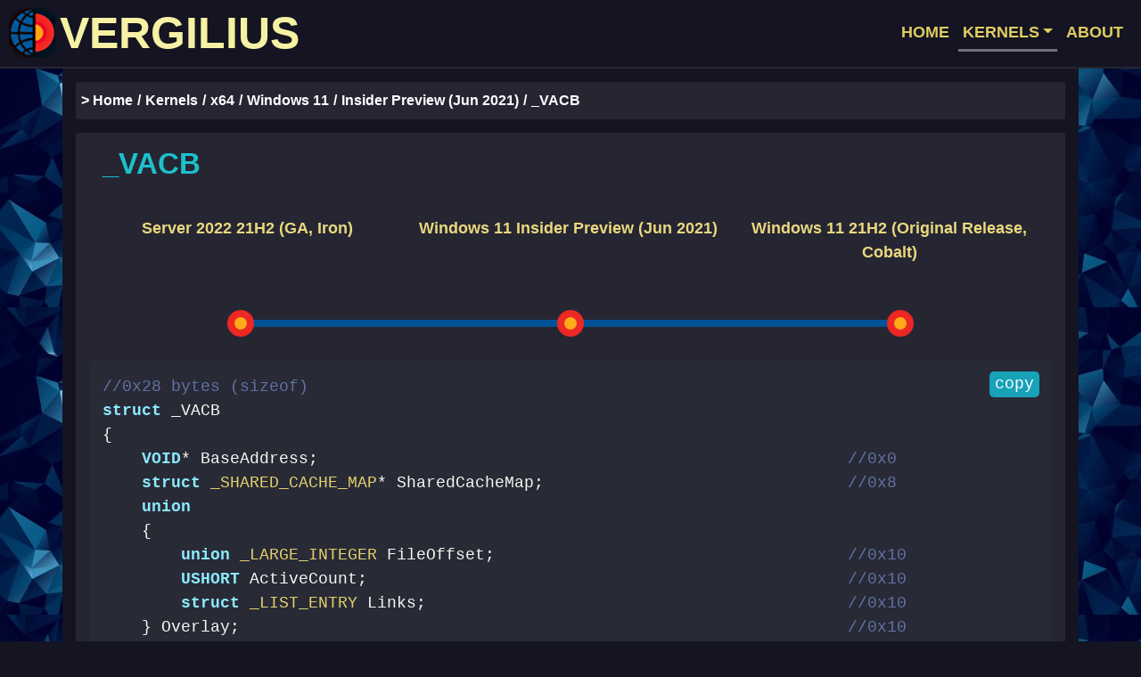

--- FILE ---
content_type: text/html; charset=utf-8
request_url: https://www.vergiliusproject.com/kernels/x64/windows-11/insider-preview-jun-2021/_VACB
body_size: 2810
content:
<!DOCTYPE html><html><head><meta charset="utf-8"><meta name="viewport" content="width=device-width, initial-scale=1"><meta name="twitter:card" content="summary"><meta property="og:url" content="https://www.vergiliusproject.com"><meta property="og:title" content="Vergilius Project"><meta property="og:description" content="Take a look into the depths of Windows kernels and reveal more than 60000 undocumented structures."><meta property="og:image" content="https://www.vergiliusproject.com/images/bigback.jpg"><title>Vergilius Project | _VACB</title><link href="/images/favicon.ico" rel="icon" type="image/x-icon"><link rel="canonical" href="https://www.vergiliusproject.com/kernels/x64/windows-11/insider-preview-jun-2021/_VACB"><link rel="stylesheet" href="/css/dracula.css"><link rel="stylesheet" href="https://cdn.jsdelivr.net/npm/bootstrap@4.6.2/dist/css/bootstrap.min.css" integrity="sha384-xOolHFLEh07PJGoPkLv1IbcEPTNtaed2xpHsD9ESMhqIYd0nLMwNLD69Npy4HI+N" crossorigin="anonymous"><link rel="stylesheet" href="/css/verg.css?v=2"><link rel="stylesheet" href="https://cdn.jsdelivr.net/npm/socicon@3.0.5/css/socicon.min.css"><link rel="prefetch" href="/images/bigback.jpg"><link rel="prefetch" href="/images/abstrHalf.jpg"><link rel="prefetch" href="/images/edit.png"><link rel="prefetch" href="/images/inter.jpg"><link rel="prefetch" href="/images/lonelysturn.jpg"><link rel="prefetch" href="/images/mainpla.png"><link rel="prefetch" href="/images/man.jpg"><link rel="prefetch" href="/images/multlong2.jpg"><link rel="prefetch" href="/images/newfam.jpg"><link rel="prefetch" href="/images/view.jpg"><script async="" src="https://www.googletagmanager.com/gtag/js?id=G-YDEP4DNCRR"></script><script>window.dataLayer = window.dataLayer || [];
function gtag() { dataLayer.push(arguments); }
gtag("js", new Date());
gtag("config", "G-YDEP4DNCRR", { 'anonymize_ip': true });</script><script src="https://cdn.jsdelivr.net/npm/jquery@3.5.1/dist/jquery.slim.min.js" integrity="sha384-DfXdz2htPH0lsSSs5nCTpuj/zy4C+OGpamoFVy38MVBnE+IbbVYUew+OrCXaRkfj" crossorigin="anonymous"></script><script src="https://cdn.jsdelivr.net/npm/popper.js@1.16.1/dist/umd/popper.min.js" integrity="sha384-9/reFTGAW83EW2RDu2S0VKaIzap3H66lZH81PoYlFhbGU+6BZp6G7niu735Sk7lN" crossorigin="anonymous"></script><script src="https://cdn.jsdelivr.net/npm/bootstrap@4.6.2/dist/js/bootstrap.min.js" integrity="sha384-+sLIOodYLS7CIrQpBjl+C7nPvqq+FbNUBDunl/OZv93DB7Ln/533i8e/mZXLi/P+" crossorigin="anonymous"></script><script src="https://cdnjs.cloudflare.com/ajax/libs/clipboard.js/1.7.1/clipboard.min.js" integrity="sha384-cV+rhyOuRHc9Ub/91rihWcGmMmCXDeksTtCihMupQHSsi8GIIRDG0ThDc3HGQFJ3" crossorigin="anonymous"></script><script src="/js/highlight.pack.js"></script><script>hljs.initHighlightingOnLoad();</script></head><body><nav class="navbar navbar-expand-lg navbar-light bg-dark"><a class="navbar-brand" href="/" tabindex="-1"><img class="d-inline-block logo" src="/images/logo.png" width="52" height="57" alt="">VERGILIUS</a><button class="navbar-toggler" type="button" data-toggle="collapse" data-target="#navbarSupportedContent" aria-controls="navbarSupportedContent" aria-expanded="false" aria-label="Toggle navigation"><span class="navbar-toggler-icon"></span></button><div class="collapse navbar-collapse" id="navbarSupportedContent"><ul class="navbar-nav ml-auto"><li class="nav-item"><a class="nav-link" href="/" tabindex="-1">HOME</a></li><li class="nav-item dropdown"><a class="nav-link dropdown-toggle active" id="navbarDropdown" href="/kernels" tabindex="-1" role="button" data-toggle="dropdown" aria-haspopup="true" aria-expanded="false">KERNELS</a><div class="dropdown-menu dropdown-menu-right" aria-labelledby="navbarDropdown"><div class="container dropdown-menu-style d-block"><div class="row"><div class="col-md-6 no-pad"><a class="dropdown-item blue-item" href="/kernels/x86" tabindex="-1">x86</a><ul type="none"><li><p class="menu-list"><a class="dropdown-item" href="/kernels/x86/windows-10" tabindex="-1">- Windows 10</a></p></li><li><p class="menu-list"><a class="dropdown-item" href="/kernels/x86/windows-8.1" tabindex="-1">- Windows 8.1</a></p></li><li><p class="menu-list"><a class="dropdown-item" href="/kernels/x86/windows-8" tabindex="-1">- Windows 8</a></p></li><li><p class="menu-list"><a class="dropdown-item" href="/kernels/x86/windows-7" tabindex="-1">- Windows 7</a></p></li><li><p class="menu-list"><a class="dropdown-item" href="/kernels/x86/windows-vista" tabindex="-1">- Windows Vista | Server 2008</a></p></li><li><p class="menu-list"><a class="dropdown-item" href="/kernels/x86/server-2003" tabindex="-1">- Server 2003</a></p></li><li><p class="menu-list"><a class="dropdown-item" href="/kernels/x86/windows-xp" tabindex="-1">- Windows XP</a></p></li></ul></div><div class="col-md-6 no-pad"><a class="dropdown-item blue-item" href="/kernels/x64" tabindex="-1">x64</a><ul type="none"><li><p class="menu-list"><a class="dropdown-item" href="/kernels/x64/windows-11" tabindex="-1">- Windows 11</a></p></li><li><p class="menu-list"><a class="dropdown-item" href="/kernels/x64/server-2022" tabindex="-1">- Server 2022</a></p></li><li><p class="menu-list"><a class="dropdown-item" href="/kernels/x64/windows-10" tabindex="-1">- Windows 10</a></p></li><li><p class="menu-list"><a class="dropdown-item" href="/kernels/x64/windows-8.1" tabindex="-1">- Windows 8.1 | Server 2012R2</a></p></li><li><p class="menu-list"><a class="dropdown-item" href="/kernels/x64/windows-8" tabindex="-1">- Windows 8 | Server 2012</a></p></li><li><p class="menu-list"><a class="dropdown-item" href="/kernels/x64/windows-7" tabindex="-1">- Windows 7 | Server 2008R2</a></p></li><li><p class="menu-list"><a class="dropdown-item" href="/kernels/x64/windows-vista" tabindex="-1">- Windows Vista | Server 2008</a></p></li><li><p class="menu-list"><a class="dropdown-item" href="/kernels/x64/windows-xp" tabindex="-1">- Windows XP | Server 2003</a></p></li></ul></div></div></div></div></li><li class="nav-item"><a class="nav-link" href="/about" tabindex="-1">ABOUT</a></li></ul></div></nav><div class="container mainblock main-tdata-sm"><div class="row"><div class="col-md-12 breadcrumbs-col"><nav aria-label="breadcrumb"><ol class="breadcrumb"><li class="breadcrumb-item"><a class="breadcrumb-link" href="/" tabindex="-1">> Home</a></li><li class="breadcrumb-item"><a class="breadcrumb-link" href="/kernels" tabindex="-1">Kernels</a></li><li class="breadcrumb-item"><a class="breadcrumb-link" href="/kernels/x64" tabindex="-1">x64</a></li><li class="breadcrumb-item"><a class="breadcrumb-link" href="/kernels/x64/windows-11" tabindex="-1">Windows 11</a></li><li class="breadcrumb-item"><a class="breadcrumb-link" href="/kernels/x64/windows-11/insider-preview-jun-2021" tabindex="-1">Insider Preview (Jun 2021)</a></li><li class="breadcrumb-item active" aria-current="page">_VACB</li></ol></nav></div></div><div class="row fill"><div class="col-md-12"><div class="container mainblock-content main-tdata-sm"><div class="row"><div class="col-md-12"><h2 class="h2-tdata">_VACB</h2></div></div><div class="row"><div class="col-md-12"><div class="container"><div class="row bs-wizard"><div class="col-sm-4 bs-wizard-step completed toprow d-none d-md-block" style="padding-right: 5px;"><div class="text-center bs-wizard-stepnum"><a class="wizard-links" href="/kernels/x64/server-2022/21h2/_VACB" tabindex="-1">Server 2022 21H2 (GA, Iron)</a></div></div><div class="col-sm-4 bs-wizard-step complete toprow d-none d-md-block" style="padding-right: 5px;"><div class="text-center bs-wizard-stepnum"><a class="wizard-links" href="/kernels/x64/windows-11/insider-preview-jun-2021/_VACB" tabindex="-1">Windows 11 Insider Preview (Jun 2021)</a></div></div><div class="col-sm-4 bs-wizard-step completed toprow d-none d-md-block" style="padding-right: 5px;"><div class="text-center bs-wizard-stepnum"><a class="wizard-links" href="/kernels/x64/windows-11/21h2/_VACB" tabindex="-1">Windows 11 21H2 (Original Release, Cobalt)</a></div></div></div></div><div class="row bs-wizard hide-padd"><div class="col-sm-4 bs-wizard-step completed bottomrow d-none d-md-block"><div class="progress"><div class="progress-bar"></div></div><a class="bs-wizard-dot" href="/kernels/x64/server-2022/21h2/_VACB" tabindex="-1"></a></div><div class="col-sm-4 bs-wizard-step complete bottomrow d-none d-md-block"><div class="progress"><div class="progress-bar"></div></div><a class="bs-wizard-dot" href="/kernels/x64/windows-11/insider-preview-jun-2021/_VACB" tabindex="-1"></a></div><div class="col-sm-4 bs-wizard-step completed bottomrow d-none d-md-block"><div class="progress"><div class="progress-bar"></div></div><a class="bs-wizard-dot" href="/kernels/x64/windows-11/21h2/_VACB" tabindex="-1"></a></div></div></div></div><div class="row"><div class="col-md-12"><div class="container tdata-code"><script type="text/javascript">(function () {
    new Clipboard("#copy-button");
})();</script><pre><code class="c" style="min-height: 300px; padding-left: 0px;"><button class="button btn-info" id="copy-button" data-clipboard-target="#copyblock" tabindex="-1" data-clipboard-action="copy">copy</button><div id="copyblock">//0x28 bytes (sizeof)
struct _VACB
{
    VOID* BaseAddress;                                                      //0x0
    struct<a class='str-link' tabindex='-1' href='/kernels/x64/windows-11/insider-preview-jun-2021/_SHARED_CACHE_MAP'> _SHARED_CACHE_MAP</a>* SharedCacheMap;                               //0x8
    union
    {
        union<a class='str-link' tabindex='-1' href='/kernels/x64/windows-11/insider-preview-jun-2021/_LARGE_INTEGER'> _LARGE_INTEGER</a> FileOffset;                                    //0x10
        USHORT ActiveCount;                                                 //0x10
        struct <a class='str-link' tabindex='-1' href='/kernels/x64/windows-11/insider-preview-jun-2021/_LIST_ENTRY'>_LIST_ENTRY</a> Links;                                           //0x10
    } Overlay;                                                              //0x10
    struct<a class='str-link' tabindex='-1' href='/kernels/x64/windows-11/insider-preview-jun-2021/_VACB_ARRAY_HEADER'> _VACB_ARRAY_HEADER</a>* ArrayHead;                                   //0x20
}; </div></code></pre></div></div></div></div></div></div><div class="row"><div class="col-md-12"><div class="maincross"><h4 class="h4-tdata">Used in</h4><div class="used-in-block"><ul type="none"><li><a class="related" href="/kernels/x64/windows-11/insider-preview-jun-2021/_SHARED_CACHE_MAP" tabindex="-1">_SHARED_CACHE_MAP</a></li></ul></div></div></div></div></div><footer class="container-fluid footer-fluid"><div class="container"><div class="row footer-style"><div class="col-md-10"><a class="footer_link" href="/terms" tabindex="-1"><strong>Terms of Service</strong></a><span style="color: #262633">&nbsp;|&nbsp;</span><a class="footer_link" href="/privacy" tabindex="-1"><strong>Privacy Policy</strong></a><span style="color: #262633">&nbsp;|&nbsp;</span><a class="footer_link" href="https://github.com/VergiliusProject/vergilius-project/issues" tabindex="-1"><strong>Report a Bug</strong></a><span style="color: #262633">&nbsp;|&nbsp;</span>© 2018-2025 Copyright <a class="footer_link" href="https://github.com/VergiliusProject" tabindex="-1"><strong>VergiliusProject</strong></a></div><div class="col-md-2 d-none d-md-block"><small>revision 24c124f</small></div></div></div></footer><script defer src="https://static.cloudflareinsights.com/beacon.min.js/vcd15cbe7772f49c399c6a5babf22c1241717689176015" integrity="sha512-ZpsOmlRQV6y907TI0dKBHq9Md29nnaEIPlkf84rnaERnq6zvWvPUqr2ft8M1aS28oN72PdrCzSjY4U6VaAw1EQ==" data-cf-beacon='{"version":"2024.11.0","token":"7829fc8cb9f84d248acb0ee3a580b489","r":1,"server_timing":{"name":{"cfCacheStatus":true,"cfEdge":true,"cfExtPri":true,"cfL4":true,"cfOrigin":true,"cfSpeedBrain":true},"location_startswith":null}}' crossorigin="anonymous"></script>
</body></html>